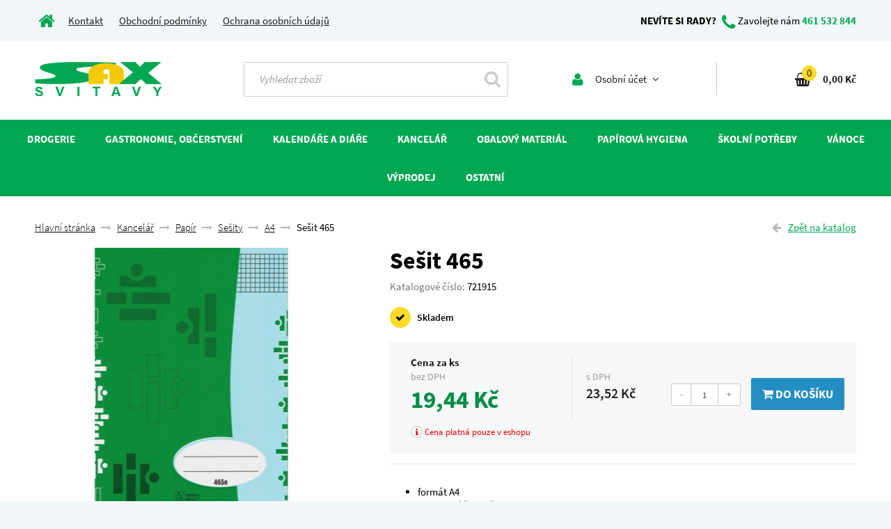

--- FILE ---
content_type: text/html; charset=utf-8
request_url: https://www.sax-svitavy.cz/sesit-465/
body_size: 9450
content:
<!DOCTYPE html>
<html lang="cs" xmlns="http://www.w3.org/1999/html" xmlns="http://www.w3.org/1999/html">
<head>
	<meta name="robots" content="index, follow">
	<meta http-equiv="Content-Type" content="text/html; charset=utf-8">
	<title>Sešit 465 | SAX Svitavy</title>
	<link rel="stylesheet" href="/dist/css/sanspro.min.css">
	<link rel="stylesheet" href="/dist/css/main.min.css">

	<meta name="viewport" content="width=device-width, initial-scale=1.0, maximum-scale=1.0">
	<meta name="google-site-verification" content="4mBBykKcURJlfYu8cduEcmv0tQ0Mz8AczJmwJGw0YPc">

	<meta name="description" content="Formát A4, provedení čtvereček, počet listů 60, obálka sešitu je pouze ilustrační">
	<meta name="keywords" content="">

	<!--  FAVICON   -->
	<link rel="shortcut icon" href='/favicon.ico'>
	<!--  FAVICON  END  -->

	<!-- JS  -->
	<!--[if lt IE 9]>
	<script src="/dist/js/ie.min.js"></script>
	<![endif]-->

	<script src="/dist/js/head.min.js"></script>
	<!-- JS  END -->

	<!--  OG  -->
	<meta property="og:title" content="Sešit 465 | SAX Svitavy">
	<meta property="og:description" content="Formát A4, provedení čtvereček, počet listů 60, obálka sešitu je pouze ilustrační">
	<meta property="og:type" content="website">
	<meta property="og:image" content="https://www.sax-svitavy.cz/cache/8b/3c/8b3ccba7827d-932-450x400-centered.jpg">
	<meta property="og:site_name" content="SAX Svitavy">
	<!--  OG END -->

</head>
<body>


	<!--head-->
<div id="snippet--head"><!--head-->
<div class="container">
	<div class="content">
		<div class="head-contact">
			<div class="col-xs-12 col-sm-8 col-md-6 left">
				<a href="/" class="link-default hidden-xs"><i class="fa fa-home"></i></a>
				<a class="logo" href="/"><img src="/_style/images/front/logo.png" alt="sitename" title="sitename" class="img-responsive"></a>
				<button type="button" class="navbar-toggle collapsed hidden-sm hidden-md hidden-lg" data-toggle="collapse" data-target="#navbar" aria-expanded="false" aria-controls="navbar">
					<span class="icon-bar"></span>
					<span class="icon-bar"></span>
					<span class="icon-bar"></span>
				</button>
                <span class="account account-head hidden-md hidden-lg">
<div class="dropdown box">
	<a href="#" class="dropdown-toggle" data-toggle="dropdown">
		<i class="fa fa-user"></i><span class="hidden-xs"> Osobní účet <i class="fa fa-angle-down"></i></span>
	</a>
	<div class="submenu dropdown-menu">
			<div class="has-padding">
				<form action="/sesit-465/" method="post" id="frm-loginForm">
					<input type="text" name="username" placeholder="Email" class="form-control" id="frm-loginForm-username" required data-nette-rules='[{"op":":filled","msg":"Zadejte E-Mail."}]'>
					<input type="password" name="password" placeholder="Heslo" class="form-control" id="frm-loginForm-password" required data-nette-rules='[{"op":":filled","msg":"Zajdete heslo."}]'>
					<button type="submit" name="send" class="btn btn-default" value="Přihlásit">Přihlásit se <i class="fa fa-unlock-alt"></i></button>
				<input type="hidden" name="order_detail" value=""><input type="hidden" name="_do" value="loginForm-submit"></form>

				<a class="loss-pass" href="/sign/lost-pass/">Neznám svoje heslo</a>
			</div>
			<a class="new-user" href="/sign/up/">Registrace <i class="fa fa-user-plus"></i></a>
	</div>
</div>                </span>
                <span class="hidden-sm hidden-md hidden-lg basket basket-head basket-move-xs">
<div class="dropdown box basket-move">
	<a class="hidden-sm hidden-md hidden-lg" href="/kosik/">
<div id="snippet--basket_info_xs">		<i class="fa fa-shopping-basket"></i><span class="basket-sum">0</span>
</div>
	</a>
	<a class="dropdown-toggle hidden-xs" href="/kosik/">
<div id="snippet--basket_info">		<i class="fa fa-shopping-basket"></i><span class="basket-sum">0</span><strong class="basket-price">0,00 Kč</strong>
</div>
	</a>
</div>                </span>

                <span class="hidden-xs hidden-sm">
                    <a href="/kontakt">Kontakt</a>
                    <a href="/obchodni-podminky">Obchodní podmínky</a>
                    <a href="/ochrana-osobnich-udaju">Ochrana osobních údajů</a>
                </span>
			</div>
			<div class="col-sm-4 col-md-6 text-right right hidden-xs">
				<span class="hidden-sm"><strong>NEVÍTE SI RADY?</strong> <i class="fa fa-phone"></i><span> Zavolejte nám </span><a href="tel:+420461532844" class="link-default"><strong>461 532 844</strong></a></span>
                <span class="hidden-xs hidden-md hidden-lg basket basket-head basket-move-sm">
                </span>
			</div>
			<div class="clearfix"></div>
		</div>
	</div>
	<div class="content bg-white">
		<div class="head-action">
			<div class="col-sm-5 col-md-3 hidden-xs logo-box">
				<a class="logo" href="/"><img src="/_style/images/front/logo.png" alt="sitename" title="sitename" class="img-responsive"></a>
			</div>
			<div class="col-sm-5 col-md-4">
				<form action="/sesit-465/" method="post" id="frm-search">
				<div class="search">
					<div class="col-xs-8 col-sm-8 col-md-9 col-lg-10">
						<input class="form-control form-search" placeholder="Vyhledat zboží" type="text" name="search" id="frm-search-search">
					</div>
					<div class="col-xs-4 col-sm-4 col-md-3 col-lg-2 text-right">
						<button class="btn-search" type="submit" name="_submit" value="Hledat"><i class="fa fa-search"></i></button>
					</div>
				</div>
				<input type="hidden" name="_do" value="search-submit"><!--[if IE]><input type=IEbug disabled style="display:none"><![endif]-->
</form>

			</div>
			<div class="col-sm-2 hidden-xs hidden-md hidden-lg">
				<button type="button" class="navbar-toggle collapsed" data-toggle="collapse" data-target="#navbar" aria-expanded="false" aria-controls="navbar">
					<span class="icon-bar"></span>
					<span class="icon-bar"></span>
					<span class="icon-bar"></span>
				</button>
			</div>
			<div class="hidden-sm col-md-5 ">
				<div class="hidden-xs hidden-sm col-md-6 col-lg-7 account">
<div class="dropdown box">
	<a href="#" class="dropdown-toggle" data-toggle="dropdown">
		<i class="fa fa-user"></i><span class="hidden-xs"> Osobní účet <i class="fa fa-angle-down"></i></span>
	</a>
	<div class="submenu dropdown-menu">
			<div class="has-padding">
				<form action="/sesit-465/" method="post" id="frm-loginForm">
					<input type="text" name="username" placeholder="Email" class="form-control" id="frm-loginForm-username" required data-nette-rules='[{"op":":filled","msg":"Zadejte E-Mail."}]'>
					<input type="password" name="password" placeholder="Heslo" class="form-control" id="frm-loginForm-password" required data-nette-rules='[{"op":":filled","msg":"Zajdete heslo."}]'>
					<button type="submit" name="send" class="btn btn-default" value="Přihlásit">Přihlásit se <i class="fa fa-unlock-alt"></i></button>
				<input type="hidden" name="order_detail" value=""><input type="hidden" name="_do" value="loginForm-submit"></form>

				<a class="loss-pass" href="/sign/lost-pass/">Neznám svoje heslo</a>
			</div>
			<a class="new-user" href="/sign/up/">Registrace <i class="fa fa-user-plus"></i></a>
	</div>
</div>				</div>
				<div class="col-sm-12 col-md-6 col-lg-5 basket hidden-xs basket-move-md">
				</div>
			</div>
			<div class="clearfix"></div>
		</div>
	</div>
</div>

<!-- /.head --></div>
	<!-- /.head -->

	<!--nav-->
<div class="navbar-wrapper">
	<div class="container">
		<nav class="navbar">
			<div id="navbar" class="navbar-collapse collapse">
				<ul class="ul-width">
					<li class="dropdown li-link">
						
						<a href="#" class="navbar-link dropdown-link" class="dropdown-toggle" data-toggle="dropdown">Drogerie</a>
						<div class="dropdown-menu dropdown-min-width">
							<div class="box col-xs-12 col-sm-6 col-md-4 col-lg-3">
								<div class="box-links">
									<div class="title second-level"><a href="https://www.sax-svitavy.cz/drogerie/cistici-a-uklidove-prostredky/">Čistící a úklidové prostředky</a></div>
									<div class="links">
										<a href="https://www.sax-svitavy.cz/drogerie/cistici-a-uklidove-prostredky/dezinfekce/">Dezinfekce</a>
										<a href="https://www.sax-svitavy.cz/drogerie/cistici-a-uklidove-prostredky/do-kuchyne/">Do kuchyně</a>
										<a href="https://www.sax-svitavy.cz/drogerie/cistici-a-uklidove-prostredky/houbicky-hadry-dratenky/">Houbičky, hadry, drátěnky</a>
										<a href="https://www.sax-svitavy.cz/drogerie/cistici-a-uklidove-prostredky/koupelny/">Koupelny</a>
										<a href="https://www.sax-svitavy.cz/drogerie/cistici-a-uklidove-prostredky/na-nabytek/">Na nábytek</a>
										<a href="https://www.sax-svitavy.cz/drogerie/cistici-a-uklidove-prostredky/na-podlahy/">Na podlahy</a>
										<a href="https://www.sax-svitavy.cz/drogerie/cistici-a-uklidove-prostredky/odpady/">Odpady</a>
										<a href="https://www.sax-svitavy.cz/drogerie/cistici-a-uklidove-prostredky/osvezovace-vzduchu/">Osvěžovače vzduchu</a>
										<a href="https://www.sax-svitavy.cz/drogerie/cistici-a-uklidove-prostredky/sklo-a-okna/">Sklo a okna</a>
										<a href="https://www.sax-svitavy.cz/drogerie/cistici-a-uklidove-prostredky/toalety/">Toalety</a>
									</div>
								</div>
							</div>
							<div class="box col-xs-12 col-sm-6 col-md-4 col-lg-3">
								<div class="box-links">
									<div class="title second-level"><a href="https://www.sax-svitavy.cz/drogerie/hygiena/">Hygiena</a></div>
									<div class="links">
										<a href="https://www.sax-svitavy.cz/drogerie/hygiena/cistici-ubrousky/">Čistící ubrousky</a>
										<a href="https://www.sax-svitavy.cz/drogerie/hygiena/kremy/">Krémy</a>
										<a href="https://www.sax-svitavy.cz/drogerie/hygiena/mydla-a-cistici-pasty/">Mýdla a čistící pasty</a>
										<a href="https://www.sax-svitavy.cz/drogerie/hygiena/pece-o-rty/">Péče o rty</a>
										<a href="https://www.sax-svitavy.cz/drogerie/hygiena/rukavice/">Rukavice</a>
										<a href="https://www.sax-svitavy.cz/drogerie/hygiena/ostatni/">Ostatní</a>
									</div>
								</div>
							</div>
							<div class="box col-xs-12 col-sm-6 col-md-4 col-lg-3">
								<div class="box-links">
									<div class="title second-level"><a href="https://www.sax-svitavy.cz/drogerie/praci-prostredky/">Prací prostředky</a></div>
									<div class="links">
										<a href="https://www.sax-svitavy.cz/drogerie/praci-prostredky/avivaze-335/">Aviváže</a>
										<a href="https://www.sax-svitavy.cz/drogerie/praci-prostredky/gely-334/">Gely</a>
										<a href="https://www.sax-svitavy.cz/drogerie/praci-prostredky/prasky-333/">Prášky</a>
									</div>
								</div>
							</div>
						</div>
					</li>
					<li class="dropdown li-link">
						
						<a href="#" class="navbar-link dropdown-link" class="dropdown-toggle" data-toggle="dropdown">Gastronomie, občerstvení</a>
						<div class="dropdown-menu dropdown-min-width">
							<div class="box col-xs-12 col-sm-6 col-md-4 col-lg-3">
								<div class="box-links">
									<div class="title second-level"><a href="https://www.sax-svitavy.cz/gastronomie-domacnost/jednorazpve-nadobi-336/">Jednorázové nádobí</a></div>
									<div class="links">
										<a href="https://www.sax-svitavy.cz/gastronomie-domacnost/jednorazpve-nadobi-336/brcka/">Brčka</a>
										<a href="https://www.sax-svitavy.cz/gastronomie-domacnost/jednorazpve-nadobi-336/hlinikove-nadobi/">Hliníkové nádobí</a>
										<a href="https://www.sax-svitavy.cz/gastronomie-domacnost/jednorazpve-nadobi-336/kelimky/">Kelímky</a>
										<a href="https://www.sax-svitavy.cz/gastronomie-domacnost/jednorazpve-nadobi-336/lzice-pribory-michatka/">Lžíce, příbory, míchátka</a>
										<a href="https://www.sax-svitavy.cz/gastronomie-domacnost/jednorazpve-nadobi-336/menubox/">MenuBox</a>
										<a href="https://www.sax-svitavy.cz/gastronomie-domacnost/jednorazpve-nadobi-336/misky/">Misky, vaničky</a>
										<a href="https://www.sax-svitavy.cz/gastronomie-domacnost/jednorazpve-nadobi-336/tacky-dortove-krabice/">Tácky, dortové krabice</a>
										<a href="https://www.sax-svitavy.cz/gastronomie-domacnost/jednorazpve-nadobi-336/talire/">Talíře</a>
									</div>
								</div>
							</div>
							<div class="box col-xs-12 col-sm-6 col-md-4 col-lg-3">
								<div class="box-links">
									<div class="title second-level"><a href="https://www.sax-svitavy.cz/gastronomie-domacnost/obaly-na-potraviny-/">Obaly na potraviny  </a></div>
									<div class="links">
										<a href="https://www.sax-svitavy.cz/gastronomie-domacnost/obaly-na-potraviny-/alobal-341/">Alobal</a>
										<a href="https://www.sax-svitavy.cz/gastronomie-domacnost/obaly-na-potraviny-/celofanove-sacky-342/">Celofánové sáčky</a>
										<a href="https://www.sax-svitavy.cz/gastronomie-domacnost/obaly-na-potraviny-/cukrarske-kosicky/">Cukrářské košíčky</a>
										<a href="https://www.sax-svitavy.cz/gastronomie-domacnost/obaly-na-potraviny-/kupecke-sacky-338/">Kupecké sáčky</a>
										<a href="https://www.sax-svitavy.cz/gastronomie-domacnost/obaly-na-potraviny-/mikrotenove-sacky-337/">Mikrotenové sáčky</a>
										<a href="https://www.sax-svitavy.cz/gastronomie-domacnost/obaly-na-potraviny-/papirove-sacky-339/">Papírové sáčky, role</a>
										<a href="https://www.sax-svitavy.cz/gastronomie-domacnost/obaly-na-potraviny-/potravinove-folie-340/">Potravinové folie</a>
										<a href="https://www.sax-svitavy.cz/gastronomie-domacnost/obaly-na-potraviny-/svacinove/">Svačinové sáčky</a>
									</div>
								</div>
							</div>
							<div class="box col-xs-12 col-sm-6 col-md-4 col-lg-3">
								<div class="box-links">
									<div class="title second-level"><a href="https://www.sax-svitavy.cz/gastronomie-domacnost/ostatni/">Ostatní</a></div>
									<div class="links">
										<a href="https://www.sax-svitavy.cz/gastronomie-domacnost/ostatni/gumicky-/">Gumičky</a>
										<a href="https://www.sax-svitavy.cz/gastronomie-domacnost/ostatni/rukavice/">Rukavice</a>
										<a href="https://www.sax-svitavy.cz/gastronomie-domacnost/ostatni/spejle-paratka/">Špejle, párátka</a>
										<a href="https://www.sax-svitavy.cz/gastronomie-domacnost/ostatni/ubrousky-a-ubrusy/">Ubrousky a ubrusy</a>
									</div>
								</div>
							</div>
						</div>
					</li>
					<li class="dropdown li-link">
						
						<a href="#" class="navbar-link dropdown-link" class="dropdown-toggle" data-toggle="dropdown">Kalendáře a diáře</a>
						<div class="dropdown-menu dropdown-min-width">
							<div class="box col-xs-12 col-sm-6 col-md-4 col-lg-3">
								<div class="box-links">
									<div class="title second-level"><a href="https://www.sax-svitavy.cz/kalendare-a-diare/diare/">Diáře</a></div>
									<div class="links">
										<a href="https://www.sax-svitavy.cz/kalendare-a-diare/diare/denni/">Denní</a>
										<a href="https://www.sax-svitavy.cz/kalendare-a-diare/diare/kapesni/">Kapesní</a>
										<a href="https://www.sax-svitavy.cz/kalendare-a-diare/diare/tydenni/">Týdenní</a>
									</div>
								</div>
							</div>
							<div class="box col-xs-12 col-sm-6 col-md-4 col-lg-3">
								<div class="box-links">
									<div class="title second-level"><a href="https://www.sax-svitavy.cz/kalendare-a-diare/kalendare/">Kalendáře</a></div>
									<div class="links">
										<a href="https://www.sax-svitavy.cz/kalendare-a-diare/kalendare/nastenne/">Nástěnné</a>
										<a href="https://www.sax-svitavy.cz/kalendare-a-diare/kalendare/stolni/">Stolní</a>
									</div>
								</div>
							</div>
						</div>
					</li>
					<li class="dropdown li-link">
						
						<a href="#" class="navbar-link dropdown-link" class="dropdown-toggle" data-toggle="dropdown">Kancelář</a>
						<div class="dropdown-menu dropdown-min-width">
							<div class="box col-xs-12 col-sm-6 col-md-4 col-lg-3">
								<div class="box-links">
									<div class="title second-level"><a href="https://www.sax-svitavy.cz/kancelar-326/archivace/">Archivace</a></div>
									<div class="links">
										<a href="https://www.sax-svitavy.cz/kancelar-326/archivace/archivni-krabice-spony/">Archivní krabice, spony</a>
										<a href="https://www.sax-svitavy.cz/kancelar-326/archivace/archivni-zavesne-poradace/">Archivní, závěsné pořadače</a>
										<a href="https://www.sax-svitavy.cz/kancelar-326/archivace/boxy-na-spisy/">Boxy na spisy</a>
										<a href="https://www.sax-svitavy.cz/kancelar-326/archivace/desky-slohy/">Desky, slohy</a>
										<a href="https://www.sax-svitavy.cz/kancelar-326/archivace/diplomatky/">Diplomatky</a>
										<a href="https://www.sax-svitavy.cz/kancelar-326/archivace/krouzkove-poradace/">Kroužkové pořadače</a>
										<a href="https://www.sax-svitavy.cz/kancelar-326/archivace/odkladaci-mapy/">Odkládací mapy</a>
										<a href="https://www.sax-svitavy.cz/kancelar-326/archivace/pakove-poradace/">Pákové pořadače</a>
										<a href="https://www.sax-svitavy.cz/kancelar-326/archivace/plastove-obalky/">Plastové obálky</a>
										<a href="https://www.sax-svitavy.cz/kancelar-326/archivace/pruhledne-obaly/">Průhledné obaly</a>
										<a href="https://www.sax-svitavy.cz/kancelar-326/archivace/rozdruzovace/">Rozdružovače</a>
										<a href="https://www.sax-svitavy.cz/kancelar-326/archivace/rychlovazace/">Rychlovazače</a>
										<a href="https://www.sax-svitavy.cz/kancelar-326/archivace/vizitkare-obaly-na-doklady/">Vizitkáře, obaly na doklady</a>
									</div>
								</div>
							</div>
							<div class="box col-xs-12 col-sm-6 col-md-4 col-lg-3">
								<div class="box-links">
									<div class="title second-level"><a href="https://www.sax-svitavy.cz/kancelar-326/kancelarska-technika-potreby/">Kancelářská technika</a></div>
									<div class="links">
										<a href="https://www.sax-svitavy.cz/kancelar-326/kancelarska-technika-potreby/barvici-pasky/">Barvící pásky</a>
										<a href="https://www.sax-svitavy.cz/kancelar-326/kancelarska-technika-potreby/baterie/">Baterie</a>
										<a href="https://www.sax-svitavy.cz/kancelar-326/kancelarska-technika-potreby/cistici-potreby-pro-kancelarskou-techniku/">Čistící potřeby pro kancelářskou techniku</a>
										<a href="https://www.sax-svitavy.cz/kancelar-326/kancelarska-technika-potreby/etiketovaci-kleste/">Etiketovací kleště</a>
										<a href="https://www.sax-svitavy.cz/kancelar-326/kancelarska-technika-potreby/kalkulacky/">Kalkulačky</a>
										<a href="https://www.sax-svitavy.cz/kancelar-326/kancelarska-technika-potreby/laminatory-a-laminovaci-folie/">Laminátory a laminovací folie</a>
										<a href="https://www.sax-svitavy.cz/kancelar-326/kancelarska-technika-potreby/listy/">Lišty</a>
										<a href="https://www.sax-svitavy.cz/kancelar-326/kancelarska-technika-potreby/podlozky/">Podložky</a>
										<a href="https://www.sax-svitavy.cz/kancelar-326/kancelarska-technika-potreby/pokladny/">Pokladny</a>
										<a href="https://www.sax-svitavy.cz/kancelar-326/kancelarska-technika-potreby/rezacky-na-papir/">Řezačky na papír</a>
										<a href="https://www.sax-svitavy.cz/kancelar-326/kancelarska-technika-potreby/skartovace/">Skartovače</a>
										<a href="https://www.sax-svitavy.cz/kancelar-326/kancelarska-technika-potreby/vazace-a-hrbety-desky/">Vazače a hřbety, desky</a>
									</div>
								</div>
							</div>
							<div class="box col-xs-12 col-sm-6 col-md-4 col-lg-3">
								<div class="box-links">
									<div class="title second-level"><a href="https://www.sax-svitavy.cz/kancelar-326/kancelarske-potreby/">Kancelářské potřeby</a></div>
									<div class="links">
										<a href="https://www.sax-svitavy.cz/kancelar-326/kancelarske-potreby/derovacky/">Děrovačky</a>
										<a href="https://www.sax-svitavy.cz/kancelar-326/kancelarske-potreby/drateny-program/">Drátěný program</a>
										<a href="https://www.sax-svitavy.cz/kancelar-326/kancelarske-potreby/gumy-368/">Gumy</a>
										<a href="https://www.sax-svitavy.cz/kancelar-326/kancelarske-potreby/izolepa/">Izolepa</a>
										<a href="https://www.sax-svitavy.cz/kancelar-326/kancelarske-potreby/dopisni-spony/">Kancelářské sponky</a>
										<a href="https://www.sax-svitavy.cz/kancelar-326/kancelarske-potreby/klipy-jmenovky/">Klipy, jmenovky</a>
										<a href="https://www.sax-svitavy.cz/kancelar-326/kancelarske-potreby/korekcni-prostredky/">Korekční prostředky</a>
										<a href="https://www.sax-svitavy.cz/kancelar-326/kancelarske-potreby/lepici-strojky-328/">Lepící strojky</a>
										<a href="https://www.sax-svitavy.cz/kancelar-326/kancelarske-potreby/kancelarska-lepidla/">Lepidla</a>
										<a href="https://www.sax-svitavy.cz/kancelar-326/kancelarske-potreby/magnety/">Magnety</a>
										<a href="https://www.sax-svitavy.cz/kancelar-326/kancelarske-potreby/motouzy-gumicky/">Motouzy, gumičky</a>
										<a href="https://www.sax-svitavy.cz/kancelar-326/kancelarske-potreby/navlhcovace/">Navlhčovače</a>
										<a href="https://www.sax-svitavy.cz/kancelar-326/kancelarske-potreby/nuzky-otvirace-obalek/">Nůžky, otvírače obálek</a>
										<a href="https://www.sax-svitavy.cz/kancelar-326/kancelarske-potreby/orezavatka-372/">Ořezávátka</a>
										<a href="https://www.sax-svitavy.cz/kancelar-326/kancelarske-potreby/pracovni-noze/">Pracovní nože</a>
										<a href="https://www.sax-svitavy.cz/kancelar-326/kancelarske-potreby/pravitka-371/">Pravítka</a>
										<a href="https://www.sax-svitavy.cz/kancelar-326/kancelarske-potreby/razitka/">Razítka</a>
										<a href="https://www.sax-svitavy.cz/kancelar-326/kancelarske-potreby/sesivacky-a-rozesivacky/">Sešívačky a rozešívačky</a>
										<a href="https://www.sax-svitavy.cz/kancelar-326/kancelarske-potreby/spendliky-pripinacky/">Špendlíky, připínáčky</a>
									</div>
								</div>
							</div>
							<div class="box col-xs-12 col-sm-6 col-md-4 col-lg-3">
								<div class="box-links">
									<div class="title second-level"><a href="https://www.sax-svitavy.cz/kancelar-326/papir/">Papír</a></div>
									<div class="links">
										<a href="https://www.sax-svitavy.cz/kancelar-326/papir/bloky/">Bloky</a>
										<a href="https://www.sax-svitavy.cz/kancelar-326/papir/etikety/">Etikety</a>
										<a href="https://www.sax-svitavy.cz/kancelar-326/papir/fotopapiry/">Fotopapíry</a>
										<a href="https://www.sax-svitavy.cz/kancelar-326/papir/xeroxovy-papir/">Kancelářský papír</a>
										<a href="https://www.sax-svitavy.cz/kancelar-326/papir/obalky/">Obálky</a>
										<a href="https://www.sax-svitavy.cz/kancelar-326/papir/papir-v-roli-365/">Plotrové role</a>
										<a href="https://www.sax-svitavy.cz/kancelar-326/papir/pokladni-kotoucky/">Pokladní kotoučky</a>
										<a href="https://www.sax-svitavy.cz/kancelar-326/papir/sesity/">Sešity</a>
										<a href="https://www.sax-svitavy.cz/kancelar-326/papir/tabelacni-papir/">Tabelační papír</a>
										<a href="https://www.sax-svitavy.cz/kancelar-326/papir/zaznamni-knihy/">Záznamní knihy</a>
									</div>
								</div>
							</div>
							<div class="box col-xs-12 col-sm-6 col-md-4 col-lg-3">
								<div class="box-links">
									<div class="title second-level"><a href="https://www.sax-svitavy.cz/kancelar-326/psaci-potreby/">Psací potřeby</a></div>
									<div class="links">
										<a href="https://www.sax-svitavy.cz/kancelar-326/psaci-potreby/darkove-sady/">Dárkové sady</a>
										<a href="https://www.sax-svitavy.cz/kancelar-326/psaci-potreby/gelove/">Gelová pera</a>
										<a href="https://www.sax-svitavy.cz/kancelar-326/psaci-potreby/kovove/">Kovová pera</a>
										<a href="https://www.sax-svitavy.cz/kancelar-326/psaci-potreby/linery-a-rollery/">Linery a rollery</a>
										<a href="https://www.sax-svitavy.cz/kancelar-326/psaci-potreby/naplne-do-propisek/">Náplně do propisek</a>
										<a href="https://www.sax-svitavy.cz/kancelar-326/psaci-potreby/pastelky-346/">Pastelky</a>
										<a href="https://www.sax-svitavy.cz/kancelar-326/psaci-potreby/pilot/">Pilot pera</a>
										<a href="https://www.sax-svitavy.cz/kancelar-326/psaci-potreby/plastove/">Plastová pera</a>
										<a href="https://www.sax-svitavy.cz/kancelar-326/psaci-potreby/znackovace/">Popisovače a značkovače</a>
										<a href="https://www.sax-svitavy.cz/kancelar-326/psaci-potreby/popisovace-/">Popisovače lakové</a>
										<a href="https://www.sax-svitavy.cz/kancelar-326/psaci-potreby/tuzky/">Tužky</a>
										<a href="https://www.sax-svitavy.cz/kancelar-326/psaci-potreby/zvyraznovace/">Zvýrazňovače</a>
									</div>
								</div>
							</div>
							<div class="box col-xs-12 col-sm-6 col-md-4 col-lg-3">
								<div class="box-links">
									<div class="title second-level"><a href="https://www.sax-svitavy.cz/kancelar-326/810/">Tabule</a></div>
									<div class="links">
										<a href="https://www.sax-svitavy.cz/kancelar-326/810/prislusenstvi/">Příslušenství</a>
										<a href="https://www.sax-svitavy.cz/kancelar-326/810/tabule/">Tabule</a>
									</div>
								</div>
							</div>
							<div class="box col-xs-12 col-sm-6 col-md-4 col-lg-3">
								<div class="box-links">
									<div class="title second-level"><a href="https://www.sax-svitavy.cz/kancelar-326/tiskopisy/">Tiskopisy</a></div>
									<div class="links">
										<a href="https://www.sax-svitavy.cz/kancelar-326/tiskopisy/bezpecnost-prace-a-revize/">Bezpečnost práce a revize</a>
										<a href="https://www.sax-svitavy.cz/kancelar-326/tiskopisy/doprava/">Doprava</a>
										<a href="https://www.sax-svitavy.cz/kancelar-326/tiskopisy/mzdove-a-personalni/">Mzdové a personální</a>
										<a href="https://www.sax-svitavy.cz/kancelar-326/tiskopisy/ruzne/">Různé</a>
										<a href="https://www.sax-svitavy.cz/kancelar-326/tiskopisy/ucetni-a-danove-doklady/">Účetní a daňové doklady</a>
										<a href="https://www.sax-svitavy.cz/kancelar-326/tiskopisy/ucetni-evidence/">Účetní evidence</a>
									</div>
								</div>
							</div>
							<div class="box col-xs-12 col-sm-6 col-md-4 col-lg-3">
								<div class="box-links">
									<div class="title second-level"><a href="https://www.sax-svitavy.cz/kancelar-326/ostatni-351/">Ostatní</a></div>
									<div class="links">
									</div>
								</div>
							</div>
						</div>
					</li>
					<li class="dropdown li-link">
						
						<a href="#" class="navbar-link dropdown-link" class="dropdown-toggle" data-toggle="dropdown">Obalový materiál</a>
						<div class="dropdown-menu dropdown-min-width">
							<div class="box col-xs-12 col-sm-6 col-md-4 col-lg-3">
								<div class="box-links">
									<div class="title second-level"><a href="https://www.sax-svitavy.cz/obalovy-material/balici-papir-353/">Balící papír</a></div>
									<div class="links">
									</div>
								</div>
							</div>
							<div class="box col-xs-12 col-sm-6 col-md-4 col-lg-3">
								<div class="box-links">
									<div class="title second-level"><a href="https://www.sax-svitavy.cz/obalovy-material/krabice/">Krabice</a></div>
									<div class="links">
									</div>
								</div>
							</div>
							<div class="box col-xs-12 col-sm-6 col-md-4 col-lg-3">
								<div class="box-links">
									<div class="title second-level"><a href="https://www.sax-svitavy.cz/obalovy-material/lepici-pasky/">Lepící a vázací pásky</a></div>
									<div class="links">
										<a href="https://www.sax-svitavy.cz/obalovy-material/lepici-pasky/6013/">Barevné</a>
										<a href="https://www.sax-svitavy.cz/obalovy-material/lepici-pasky/havana/">Havana</a>
										<a href="https://www.sax-svitavy.cz/obalovy-material/lepici-pasky/krepove/">Krepové</a>
										<a href="https://www.sax-svitavy.cz/obalovy-material/lepici-pasky/oboustranne/">Oboustranné</a>
										<a href="https://www.sax-svitavy.cz/obalovy-material/lepici-pasky/odvijece/">Odvíječe lepící pásky</a>
										<a href="https://www.sax-svitavy.cz/obalovy-material/lepici-pasky/papirove/">Papírové</a>
										<a href="https://www.sax-svitavy.cz/obalovy-material/lepici-pasky/transparentni/">Transparentní</a>
										<a href="https://www.sax-svitavy.cz/obalovy-material/lepici-pasky/vazaci-pasky-a-spony/">Vázací pásky a spony</a>
										<a href="https://www.sax-svitavy.cz/obalovy-material/lepici-pasky/6017/">Ostatní</a>
									</div>
								</div>
							</div>
							<div class="box col-xs-12 col-sm-6 col-md-4 col-lg-3">
								<div class="box-links">
									<div class="title second-level"><a href="https://www.sax-svitavy.cz/obalovy-material/obalove-folie/">Obalové folie, lepenka</a></div>
									<div class="links">
										<a href="https://www.sax-svitavy.cz/obalovy-material/obalove-folie/bublinkova-folie-332/">Bublinková folie</a>
										<a href="https://www.sax-svitavy.cz/obalovy-material/obalove-folie/hadice-331/">Hadice</a>
										<a href="https://www.sax-svitavy.cz/obalovy-material/obalove-folie/strecova-330/">Strečová folie</a>
										<a href="https://www.sax-svitavy.cz/obalovy-material/obalove-folie/vlnita-lepenka/">Vlnitá lepenka</a>
									</div>
								</div>
							</div>
							<div class="box col-xs-12 col-sm-6 col-md-4 col-lg-3">
								<div class="box-links">
									<div class="title second-level"><a href="https://www.sax-svitavy.cz/obalovy-material/pytle/">Pytle</a></div>
									<div class="links">
										<a href="https://www.sax-svitavy.cz/obalovy-material/pytle/mikrotenove-345/">Mikrotenové</a>
										<a href="https://www.sax-svitavy.cz/obalovy-material/pytle/papirove-343/">Papírové</a>
										<a href="https://www.sax-svitavy.cz/obalovy-material/pytle/polyetylenove-344/">Polyetylenové</a>
									</div>
								</div>
							</div>
							<div class="box col-xs-12 col-sm-6 col-md-4 col-lg-3">
								<div class="box-links">
									<div class="title second-level"><a href="https://www.sax-svitavy.cz/obalovy-material/sacky/">Sáčky</a></div>
									<div class="links">
										<a href="https://www.sax-svitavy.cz/obalovy-material/sacky/celofanove/">Celofánové</a>
										<a href="https://www.sax-svitavy.cz/obalovy-material/sacky/hygienicke/">Hygienické</a>
										<a href="https://www.sax-svitavy.cz/obalovy-material/sacky/kupecke/">Kupecké</a>
										<a href="https://www.sax-svitavy.cz/obalovy-material/sacky/mikrotenove/">Mikrotenové</a>
										<a href="https://www.sax-svitavy.cz/obalovy-material/sacky/odpadove/">Odpadové</a>
										<a href="https://www.sax-svitavy.cz/obalovy-material/sacky/pe-sacky/">PE Sáčky</a>
										<a href="https://www.sax-svitavy.cz/obalovy-material/sacky/zipove/">Zipové</a>
										<a href="https://www.sax-svitavy.cz/obalovy-material/sacky/ostatni/">Ostatní</a>
									</div>
								</div>
							</div>
							<div class="box col-xs-12 col-sm-6 col-md-4 col-lg-3">
								<div class="box-links">
									<div class="title second-level"><a href="https://www.sax-svitavy.cz/obalovy-material/tasky/">Tašky</a></div>
									<div class="links">
										<a href="https://www.sax-svitavy.cz/obalovy-material/tasky/9024/">Mikrotenové tašky</a>
										<a href="https://www.sax-svitavy.cz/obalovy-material/tasky/pe-tasky/">PE Tašky</a>
									</div>
								</div>
							</div>
						</div>
					</li>
					<li class="dropdown li-link">
						
						<a href="#" class="navbar-link dropdown-link" class="dropdown-toggle" data-toggle="dropdown">Papírová hygiena</a>
						<div class="dropdown-menu dropdown-min-width">
							<div class="box col-xs-12 col-sm-6 col-md-4 col-lg-3">
								<div class="box-links">
									<div class="title second-level"><a href="https://www.sax-svitavy.cz/1100/rucniky/">Ručníky a utěrky</a></div>
									<div class="links">
										<a href="https://www.sax-svitavy.cz/1100/rucniky/rucniky/">Ručníky</a>
										<a href="https://www.sax-svitavy.cz/1100/rucniky/uterky/">Utěrky</a>
										<a href="https://www.sax-svitavy.cz/1100/rucniky/zasobniky/">Zásobníky</a>
									</div>
								</div>
							</div>
							<div class="box col-xs-12 col-sm-6 col-md-4 col-lg-3">
								<div class="box-links">
									<div class="title second-level"><a href="https://www.sax-svitavy.cz/1100/wc-papir/">Toaletní papír</a></div>
									<div class="links">
										<a href="https://www.sax-svitavy.cz/1100/wc-papir/110042/">Malý návin</a>
										<a href="https://www.sax-svitavy.cz/1100/wc-papir/velky-navin/">Velký návin</a>
										<a href="https://www.sax-svitavy.cz/1100/wc-papir/zasobniky/">Zásobníky</a>
									</div>
								</div>
							</div>
							<div class="box col-xs-12 col-sm-6 col-md-4 col-lg-3">
								<div class="box-links">
									<div class="title second-level"><a href="https://www.sax-svitavy.cz/1100/ubrousky/">Ubrousky a kapesníky</a></div>
									<div class="links">
										<a href="https://www.sax-svitavy.cz/1100/ubrousky/kapesniky/">Kapesníky</a>
										<a href="https://www.sax-svitavy.cz/1100/ubrousky/ubrousky/">Ubrousky</a>
									</div>
								</div>
							</div>
						</div>
					</li>
					<li class="dropdown li-link">
						
						<a href="#" class="navbar-link dropdown-link" class="dropdown-toggle" data-toggle="dropdown">Školní potřeby</a>
						<div class="dropdown-menu dropdown-min-width">
							<div class="box col-xs-12 col-sm-6 col-md-4 col-lg-3">
								<div class="box-links">
									<div class="title second-level"><a href="https://www.sax-svitavy.cz/skolni-potreby/barevne-papiry/">Barevné papíry</a></div>
									<div class="links">
										<a href="https://www.sax-svitavy.cz/skolni-potreby/barevne-papiry/a3/">A3</a>
										<a href="https://www.sax-svitavy.cz/skolni-potreby/barevne-papiry/a4/">A4</a>
									</div>
								</div>
							</div>
							<div class="box col-xs-12 col-sm-6 col-md-4 col-lg-3">
								<div class="box-links">
									<div class="title second-level"><a href="https://www.sax-svitavy.cz/skolni-potreby/gumy-354/">Gumy</a></div>
									<div class="links">
									</div>
								</div>
							</div>
							<div class="box col-xs-12 col-sm-6 col-md-4 col-lg-3">
								<div class="box-links">
									<div class="title second-level"><a href="https://www.sax-svitavy.cz/skolni-potreby/krepovy-papir/">Krepový papír</a></div>
									<div class="links">
									</div>
								</div>
							</div>
							<div class="box col-xs-12 col-sm-6 col-md-4 col-lg-3">
								<div class="box-links">
									<div class="title second-level"><a href="https://www.sax-svitavy.cz/skolni-potreby/kruzitka/">Kružítka</a></div>
									<div class="links">
									</div>
								</div>
							</div>
							<div class="box col-xs-12 col-sm-6 col-md-4 col-lg-3">
								<div class="box-links">
									<div class="title second-level"><a href="https://www.sax-svitavy.cz/skolni-potreby/nuzky/">Nůžky</a></div>
									<div class="links">
									</div>
								</div>
							</div>
							<div class="box col-xs-12 col-sm-6 col-md-4 col-lg-3">
								<div class="box-links">
									<div class="title second-level"><a href="https://www.sax-svitavy.cz/skolni-potreby/orezavatka-370/">Ořezávátka</a></div>
									<div class="links">
									</div>
								</div>
							</div>
							<div class="box col-xs-12 col-sm-6 col-md-4 col-lg-3">
								<div class="box-links">
									<div class="title second-level"><a href="https://www.sax-svitavy.cz/skolni-potreby/podlozky-na-psani/">Podložky na psaní</a></div>
									<div class="links">
									</div>
								</div>
							</div>
							<div class="box col-xs-12 col-sm-6 col-md-4 col-lg-3">
								<div class="box-links">
									<div class="title second-level"><a href="https://www.sax-svitavy.cz/skolni-potreby/pravitka-358/">Pravítka</a></div>
									<div class="links">
									</div>
								</div>
							</div>
							<div class="box col-xs-12 col-sm-6 col-md-4 col-lg-3">
								<div class="box-links">
									<div class="title second-level"><a href="https://www.sax-svitavy.cz/skolni-potreby/psaci-a-vytvarne-potreby/">Psací a výtvarné potřeby</a></div>
									<div class="links">
										<a href="https://www.sax-svitavy.cz/skolni-potreby/psaci-a-vytvarne-potreby/barvy/">Barvy</a>
										<a href="https://www.sax-svitavy.cz/skolni-potreby/psaci-a-vytvarne-potreby/fixy/">Fixy</a>
										<a href="https://www.sax-svitavy.cz/skolni-potreby/psaci-a-vytvarne-potreby/kridy/">Křídy</a>
										<a href="https://www.sax-svitavy.cz/skolni-potreby/psaci-a-vytvarne-potreby/omalovanky/">Omalovánky</a>
										<a href="https://www.sax-svitavy.cz/skolni-potreby/psaci-a-vytvarne-potreby/papir/">Papír</a>
										<a href="https://www.sax-svitavy.cz/skolni-potreby/psaci-a-vytvarne-potreby/pastelky-363/">Pastelky</a>
										<a href="https://www.sax-svitavy.cz/skolni-potreby/psaci-a-vytvarne-potreby/plastelina/">Plastelína</a>
										<a href="https://www.sax-svitavy.cz/skolni-potreby/psaci-a-vytvarne-potreby/propisky/">Propisky</a>
										<a href="https://www.sax-svitavy.cz/skolni-potreby/psaci-a-vytvarne-potreby/samolepky/">Samolepky</a>
										<a href="https://www.sax-svitavy.cz/skolni-potreby/psaci-a-vytvarne-potreby/stetce/">Štětce</a>
										<a href="https://www.sax-svitavy.cz/skolni-potreby/psaci-a-vytvarne-potreby/tuzky-362/">Tužky</a>
									</div>
								</div>
							</div>
							<div class="box col-xs-12 col-sm-6 col-md-4 col-lg-3">
								<div class="box-links">
									<div class="title second-level"><a href="https://www.sax-svitavy.cz/skolni-potreby/psaci-folie/">Psací folie</a></div>
									<div class="links">
									</div>
								</div>
							</div>
							<div class="box col-xs-12 col-sm-6 col-md-4 col-lg-3">
								<div class="box-links">
									<div class="title second-level"><a href="https://www.sax-svitavy.cz/skolni-potreby/sesity/">Sešity</a></div>
									<div class="links">
									</div>
								</div>
							</div>
						</div>
					</li>
					<li class="dropdown li-link">
						
						<a href="#" class="navbar-link dropdown-link" class="dropdown-toggle" data-toggle="dropdown">Vánoce</a>
						<div class="dropdown-menu dropdown-min-width">
							<div class="box col-xs-12 col-sm-6 col-md-4 col-lg-3">
								<div class="box-links">
									<div class="title second-level"><a href="https://www.sax-svitavy.cz/vanoce/darkove-baleni-377/">Dárkové balení</a></div>
									<div class="links">
										<a href="https://www.sax-svitavy.cz/vanoce/darkove-baleni-377/balici-papir-374/">Balící papír</a>
										<a href="https://www.sax-svitavy.cz/vanoce/darkove-baleni-377/celofan-329/">Celofán</a>
										<a href="https://www.sax-svitavy.cz/vanoce/darkove-baleni-377/darkove-tasky-367/">Dárkové tašky</a>
										<a href="https://www.sax-svitavy.cz/vanoce/darkove-baleni-377/pe-tasky-a-sacky-376/">Pe tašky a sáčky</a>
										<a href="https://www.sax-svitavy.cz/vanoce/darkove-baleni-377/stuhy-350/">Stuhy</a>
									</div>
								</div>
							</div>
							<div class="box col-xs-12 col-sm-6 col-md-4 col-lg-3">
								<div class="box-links">
									<div class="title second-level"><a href="https://www.sax-svitavy.cz/vanoce/darky/">Dárky</a></div>
									<div class="links">
									</div>
								</div>
							</div>
							<div class="box col-xs-12 col-sm-6 col-md-4 col-lg-3">
								<div class="box-links">
									<div class="title second-level"><a href="https://www.sax-svitavy.cz/vanoce/dekorace/">Dekorace</a></div>
									<div class="links">
									</div>
								</div>
							</div>
							<div class="box col-xs-12 col-sm-6 col-md-4 col-lg-3">
								<div class="box-links">
									<div class="title second-level"><a href="https://www.sax-svitavy.cz/vanoce/svicky-349/">Svíčky</a></div>
									<div class="links">
									</div>
								</div>
							</div>
							<div class="box col-xs-12 col-sm-6 col-md-4 col-lg-3">
								<div class="box-links">
									<div class="title second-level"><a href="https://www.sax-svitavy.cz/vanoce/ubrousky-375/">Ubrousky</a></div>
									<div class="links">
									</div>
								</div>
							</div>
							<div class="box col-xs-12 col-sm-6 col-md-4 col-lg-3">
								<div class="box-links">
									<div class="title second-level"><a href="https://www.sax-svitavy.cz/vanoce/vanocni-ozdoby/">Vánoční ozdoby</a></div>
									<div class="links">
										<a href="https://www.sax-svitavy.cz/vanoce/vanocni-ozdoby/formy/">Formy</a>
										<a href="https://www.sax-svitavy.cz/vanoce/vanocni-ozdoby/koule/">Koule</a>
										<a href="https://www.sax-svitavy.cz/vanoce/vanocni-ozdoby/olivy/">Olivy</a>
										<a href="https://www.sax-svitavy.cz/vanoce/vanocni-ozdoby/sortimenty/">Sortimenty</a>
										<a href="https://www.sax-svitavy.cz/vanoce/vanocni-ozdoby/spice/">Špice</a>
										<a href="https://www.sax-svitavy.cz/vanoce/vanocni-ozdoby/volne-tvary/">Volné tvary</a>
										<a href="https://www.sax-svitavy.cz/vanoce/vanocni-ozdoby/zvonky/">Zvonky</a>
									</div>
								</div>
							</div>
						</div>
					</li>
					<li class="dropdown li-link">
													<a href="/vyprodej/" class="navbar-link">Výprodej</a>
					</li>
					<li class="dropdown li-link">
						
						<a href="#" class="navbar-link dropdown-link" class="dropdown-toggle" data-toggle="dropdown">Ostatní</a>
						<div class="dropdown-menu dropdown-min-width">
							<div class="box col-xs-12 col-sm-6 col-md-4 col-lg-3">
								<div class="box-links">
									<div class="title second-level"><a href="https://www.sax-svitavy.cz/ostatni/darkove-tasky/">Dárkové tašky</a></div>
									<div class="links">
									</div>
								</div>
							</div>
							<div class="box col-xs-12 col-sm-6 col-md-4 col-lg-3">
								<div class="box-links">
									<div class="title second-level"><a href="https://www.sax-svitavy.cz/ostatni/hracky/">Hračky</a></div>
									<div class="links">
									</div>
								</div>
							</div>
							<div class="box col-xs-12 col-sm-6 col-md-4 col-lg-3">
								<div class="box-links">
									<div class="title second-level"><a href="https://www.sax-svitavy.cz/ostatni/karty/">Karty</a></div>
									<div class="links">
									</div>
								</div>
							</div>
							<div class="box col-xs-12 col-sm-6 col-md-4 col-lg-3">
								<div class="box-links">
									<div class="title second-level"><a href="https://www.sax-svitavy.cz/ostatni/kotoucky-do-tachografu/">Kotoučky do tachografu</a></div>
									<div class="links">
									</div>
								</div>
							</div>
							<div class="box col-xs-12 col-sm-6 col-md-4 col-lg-3">
								<div class="box-links">
									<div class="title second-level"><a href="https://www.sax-svitavy.cz/ostatni/kreativita/">Kreativita</a></div>
									<div class="links">
									</div>
								</div>
							</div>
							<div class="box col-xs-12 col-sm-6 col-md-4 col-lg-3">
								<div class="box-links">
									<div class="title second-level"><a href="https://www.sax-svitavy.cz/ostatni/oslava-373/">Oslava a dekorace</a></div>
									<div class="links">
									</div>
								</div>
							</div>
							<div class="box col-xs-12 col-sm-6 col-md-4 col-lg-3">
								<div class="box-links">
									<div class="title second-level"><a href="https://www.sax-svitavy.cz/ostatni/svicky/">Svíčky</a></div>
									<div class="links">
									</div>
								</div>
							</div>
						</div>
					</li>
				</ul>
			</div>
		</nav>
	</div>
</div>	<!-- /.nav -->

<div id="snippet--flashes"></div>

	<!--container-->
	<div class="container container-full bg-white">
		<!-- Content================================================== -->
		<div class="content">
			<div class="detail-box">
				<div class="col-xs-12">
                <span class="pull-right back-to">
                    <a href="/kancelar-326/papir/sesity/a4/"><i class="fa fa-arrow-left"></i>Zpět na katalog</a>
                </span>
<ol class="breadcrumb">
	<li>
		<a href="/">Hlavní stránka</a>
		
	</li>
	<li>
		<a href="/kancelar-326/">Kancelář</a>
		
	</li>
	<li>
		<a href="/kancelar-326/papir/">Papír</a>
		
	</li>
	<li>
		<a href="/kancelar-326/papir/sesity/">Sešity</a>
		
	</li>
	<li>
		<a href="/kancelar-326/papir/sesity/a4/">A4</a>
		
	</li>
	<li>
		Sešit 465
	</li>
</ol>				</div>
				<div class="col-md-5">
					<!-- Mobile siledr Mobile -->
					<div id="MobileGallery" class="hidden-lg">
						<div class="item-title">
						</div>
						<!-- Slides Container -->
						<div u="slides" class="MobileGalleryBox">
								<div>
									<img u="image" src2="/cache/f1/02/f102c5ea8e60-4891-260x260-centered.jpg">
								</div>
						</div>
						<!-- Arrow Left -->
						<span u="arrowleft" class="left fa fa-chevron-left"></span>
						<!-- Arrow Right -->
						<span u="arrowright" class="right fa fa-chevron-right" ></span>
					</div>
					<!-- siledr Big -->
					<div class="hidden-xs hidden-sm hidden-md">
						<div id="SliderDetailBig">
							<div id="carousel-wrapper">
								<div class="item-title">
								</div>
								<div id="carousel">
										<span id="1_img"><img src="/cache/f1/02/f102c5ea8e60-4891-450x400-centered.jpg" alt="Sešit 465"></span>
									<span id="no_img"><img src="/cache/8b/3c/8b3ccba7827d-932-450x400-centered.jpg"></span>
								</div>
							</div>
							<div id="thumbs-wrapper">
								<div id="thumbs">
										<a href="#1_img" class="selected"><img src="/cache/f1/02/f102c5ea8e60-4891-106x100-centered.jpg" alt="Sešit 465"></a>
								</div>
								<a id="prev" href="#"><i class="fa fa-caret-left"></i></a>
								<a id="next" href="#"><i class="fa fa-caret-right"></i></a>
							</div>
						</div>
					</div>
				</div>
				<div class="col-md-7 detail-content">
					<h1>Sešit 465</h1>
					<p class="catalog-number">Katalogové číslo: <span>721915</span></p>
						<div class="stock"><span class="check"><i class="fa fa-check"></i></span> &nbsp;&nbsp;<span class="text-semibold">Skladem</span></div>
					<div class="item-box">
						<div class="body">
							<div class="col-xs-12 col-sm-7 col-md-12 col-lg-7 price">
								<div class="col-xs-8 no-dph no-grid">
									<p><strong>Cena za ks</strong></p>
									<p class="dph">bez DPH</p>
									<p class="sum">
											19,44 Kč
									</p>
								</div>
								<div class="col-xs-4 with-dph">
									<p class="dph">s DPH</p>
									<p class="sum-small">
											23,52 Kč
									</p>
								</div>
								<div class="clearfix"></div>
								<p class="only-eshop"><i class="fa fa-info"></i> Cena platná pouze v eshopu</p>
							</div>
							<div class="col-xs-12 col-sm-5 col-md-12 col-lg-5 spinner">
								<div class="col-xs-6 no-grid text-right">
									<div class="inline-block">
										<div class="input-group number-spinner">
                                        <span class="input-group-btn">
                                            <a class="btn btn-default" data-dir="dwn">-</a>
                                        </span>
											<input type="text" class="form-control text-center quantity" value="1" onkeypress='validate(event)'>
                                        <span class="input-group-btn">
                                            <a class="btn btn-default" data-dir="up">+</a>
                                        </span>
										</div>
									</div>
								</div>
								<div class="col-xs-6 no-grid text-right">
									<div class="add-baske">
										<div class="inline-block">
											<div class="info-tooltip stock-item" style="display: none">
												<div class="icon"><i class="fa fa-cart-plus"></i></div>
												<div class="text">Úspěšně jsme zboží vložili do košíku</div>
											</div>
											<div class="info-tooltip no-stock-item" style="display: none">
												<div class="icon"><i class="fa fa-cubes"></i></div>
												<div class="text">Bohužel nemáme požadované množství. <br>Aktuálně máme <strong>3 ks</strong>.</div>
											</div>
											<a href="#" class="btn btn-primary add-to-basket product-detail" data-item-id="932" data-item-category-name="A4" data-item-name="Sešit 465" data-item-price="19.44" data-href="/sesit-465/?do=addItem">
												<i class="fa fa-shopping-cart"></i>
												DO KOŠÍKU
											</a>
										</div>
									</div>
								</div>
							</div>
							<div class="clearfix"></div>
						</div>
					</div>
					<div class="action-box">
					</div>
					<div class="description">
						<span class="description-text">
							<ul style="list-style-type: disc;">
<li>form&aacute;t A4</li>
<li>proveden&iacute; čtvereček</li>
<li>počet listů 60</li>
<li>ob&aacute;lka se&scaron;itu je pouze ilustračn&iacute;</li>
</ul>

						</span>
					</div>
				</div>
				<div class="clearfix"></div>
			</div>
		</div>
		<!-- /.content -->
		<!-- Nav tabs -->
		<div class="product-nav">
			<div class="content">
				<div class="col-xs-12">
					<ul class="nav" role="tablist">
						<li role="presentation" class="active"><a href="#moreinfo" aria-controls="moreinfo" role="tab" data-toggle="tab"><i class="fa fa-file-text-o"></i> Více informací</a></li>
					</ul>
				</div>
				<div class="clearfix"></div>
			</div>
		</div>
		<div class="clearfix"></div>
		<!-- Tab panes -->
<div id="snippet--panel">		<div class="tab-content">
			<div class="content">
				<div role="tabpanel" id="moreinfo" class="active tab-pane fade in">
						<div class="col-md-5 table-responsive no-grid">
							<table class="table table-striped">
								<tr><td><strong>Měrná jednotka</strong></td><td class="text-right">ks</td></tr>
							</table>
						</div>
						<div class="col-md-1"></div>
						<div class="col-md-5">
							
						</div>
				</div>
				<div class="clearfix"></div>
			</div>
		</div>
</div>
		<div class="clearfix"></div>
<div id="snippet--alternatives">		<div class="alternative-goods">
			<div class="content">
				<div class="col-xs-12">
					<h2>Alternativní <span>zboží</span></h2>
					<div class="products">
						<div class="product col-xs-12 col-sm-6 col-md-4 col-lg-3 no-grid">
<div class="prduct-hover">
	<a onclick="gaGoToDetail(1074, &quot;Sešit 420&quot;, &quot;A4&quot;, 1, &quot;alternative products&quot;)" href="/sesit-420/">
		<div class="box">
			<div class="item-title">
			</div>
			<div class="img">
				<img src="/cache/94/c7/94c74415d47f-1074-260x260-centered.jpg" class="img-responsive" alt="img_name">
			</div>
			<div class="title">Sešit 420</div>
			<div class="col-xs-8 no-grid price">

					9,93 Kč
				<br>
				<span>
						8,21 Kč bez DPH
				</span>

			</div>
				<div class="col-xs-4 no-grid stock text-right"><span class="check"><i class="fa fa-check"></i></span></div>
		</div>
	</a>
	<div class="clearfix"></div>
	<div class="action">
		<div class="catalog-number">Kat. číslo: <span>90078</span></div>
		<div class="add-baske">
				<div class="col-xs-6 no-grid">
					<div class="input-group number-spinner">
	                    <span class="input-group-btn">
	                        <a href="javascript:;" class="btn btn-default" data-dir="dwn">-</a>
	                    </span>
						<input type="text" class="form-control text-center quantity" value="1" onkeypress='validate(event)'>
	                    <span class="input-group-btn">
	                        <a href="javascript:;" class="btn btn-default" data-dir="up">+</a>
	                    </span>
					</div>
				</div>
				<div class="col-xs-6 no-grid text-right">
					<div class="inline-block">
						<div class="info-tooltip stock-item" style="display: none">
							<div class="icon"><i class="fa fa-cart-plus"></i></div>
							<div class="text">Úspěšně jsme zboží vložili do košíku</div>
						</div>
						<div class="info-tooltip no-stock-item" style="display: none">
							<div class="icon"><i class="fa fa-cubes"></i></div>
							<div class="text">Bohužel nemáme požadované množství. <br>Aktuálně máme <strong>3 ks</strong>.</div>
						</div>
						<a href="#" class="btn btn-primary add-to-basket global" data-item-id="1074" data-item-category-name="A4" data-item-name="Sešit 420" data-item-price="8.21" data-list="alternative products" data-position="1" data-href="/sesit-465/?do=addItem"><i class="fa fa-shopping-basket"></i><i class="fa fa-spinner fa-spin"></i>&nbsp;&nbsp; DO KOŠÍKU</a>
					</div>
				</div>
			<div class="clearfix"></div>
		</div>
	</div>
	<div class="clearfix"></div>
</div>						</div>
						<div class="product col-xs-12 col-sm-6 col-md-4 col-lg-3 no-grid">
<div class="prduct-hover">
	<a onclick="gaGoToDetail(1068, &quot;Sešit 424&quot;, &quot;A4&quot;, 2, &quot;alternative products&quot;)" href="/sesit-424/">
		<div class="box">
			<div class="item-title">
			</div>
			<div class="img">
				<img src="/cache/7b/46/7b46aef1943a-1068-260x260-centered.jpg" class="img-responsive" alt="img_name">
			</div>
			<div class="title">Sešit 424</div>
			<div class="col-xs-8 no-grid price">

					9,64 Kč
				<br>
				<span>
						7,97 Kč bez DPH
				</span>

			</div>
				<div class="col-xs-4 no-grid stock text-right"><span class="check"><i class="fa fa-check"></i></span></div>
		</div>
	</a>
	<div class="clearfix"></div>
	<div class="action">
		<div class="catalog-number">Kat. číslo: <span>90018</span></div>
		<div class="add-baske">
				<div class="col-xs-6 no-grid">
					<div class="input-group number-spinner">
	                    <span class="input-group-btn">
	                        <a href="javascript:;" class="btn btn-default" data-dir="dwn">-</a>
	                    </span>
						<input type="text" class="form-control text-center quantity" value="1" onkeypress='validate(event)'>
	                    <span class="input-group-btn">
	                        <a href="javascript:;" class="btn btn-default" data-dir="up">+</a>
	                    </span>
					</div>
				</div>
				<div class="col-xs-6 no-grid text-right">
					<div class="inline-block">
						<div class="info-tooltip stock-item" style="display: none">
							<div class="icon"><i class="fa fa-cart-plus"></i></div>
							<div class="text">Úspěšně jsme zboží vložili do košíku</div>
						</div>
						<div class="info-tooltip no-stock-item" style="display: none">
							<div class="icon"><i class="fa fa-cubes"></i></div>
							<div class="text">Bohužel nemáme požadované množství. <br>Aktuálně máme <strong>3 ks</strong>.</div>
						</div>
						<a href="#" class="btn btn-primary add-to-basket global" data-item-id="1068" data-item-category-name="A4" data-item-name="Sešit 424" data-item-price="7.97" data-list="alternative products" data-position="2" data-href="/sesit-465/?do=addItem"><i class="fa fa-shopping-basket"></i><i class="fa fa-spinner fa-spin"></i>&nbsp;&nbsp; DO KOŠÍKU</a>
					</div>
				</div>
			<div class="clearfix"></div>
		</div>
	</div>
	<div class="clearfix"></div>
</div>						</div>
						<div class="product col-xs-12 col-sm-6 col-md-4 col-lg-3 no-grid">
<div class="prduct-hover">
	<a onclick="gaGoToDetail(1075, &quot;Sešit 425&quot;, &quot;A4&quot;, 3, &quot;alternative products&quot;)" href="/sesit-425/">
		<div class="box">
			<div class="item-title">
			</div>
			<div class="img">
				<img src="/cache/a8/d9/a8d913dd4736-1075-260x260-centered.jpg" class="img-responsive" alt="img_name">
			</div>
			<div class="title">Sešit 425</div>
			<div class="col-xs-8 no-grid price">

					7,25 Kč
				<br>
				<span>
						5,99 Kč bez DPH
				</span>

			</div>
				<div class="col-xs-4 no-grid stock text-right"><span class="check"><i class="fa fa-check"></i></span></div>
		</div>
	</a>
	<div class="clearfix"></div>
	<div class="action">
		<div class="catalog-number">Kat. číslo: <span>90079</span></div>
		<div class="add-baske">
				<div class="col-xs-6 no-grid">
					<div class="input-group number-spinner">
	                    <span class="input-group-btn">
	                        <a href="javascript:;" class="btn btn-default" data-dir="dwn">-</a>
	                    </span>
						<input type="text" class="form-control text-center quantity" value="1" onkeypress='validate(event)'>
	                    <span class="input-group-btn">
	                        <a href="javascript:;" class="btn btn-default" data-dir="up">+</a>
	                    </span>
					</div>
				</div>
				<div class="col-xs-6 no-grid text-right">
					<div class="inline-block">
						<div class="info-tooltip stock-item" style="display: none">
							<div class="icon"><i class="fa fa-cart-plus"></i></div>
							<div class="text">Úspěšně jsme zboží vložili do košíku</div>
						</div>
						<div class="info-tooltip no-stock-item" style="display: none">
							<div class="icon"><i class="fa fa-cubes"></i></div>
							<div class="text">Bohužel nemáme požadované množství. <br>Aktuálně máme <strong>3 ks</strong>.</div>
						</div>
						<a href="#" class="btn btn-primary add-to-basket global" data-item-id="1075" data-item-category-name="A4" data-item-name="Sešit 425" data-item-price="5.99" data-list="alternative products" data-position="3" data-href="/sesit-465/?do=addItem"><i class="fa fa-shopping-basket"></i><i class="fa fa-spinner fa-spin"></i>&nbsp;&nbsp; DO KOŠÍKU</a>
					</div>
				</div>
			<div class="clearfix"></div>
		</div>
	</div>
	<div class="clearfix"></div>
</div>						</div>
						<div class="product col-xs-12 col-sm-6 col-md-4 col-lg-3 no-grid">
<div class="prduct-hover">
	<a onclick="gaGoToDetail(1082, &quot;Sešit 440&quot;, &quot;A4&quot;, 4, &quot;alternative products&quot;)" href="/sesit-440/">
		<div class="box">
			<div class="item-title">
			</div>
			<div class="img">
				<img src="/cache/64/a6/64a63a999d5a-1082-260x260-centered.jpg" class="img-responsive" alt="img_name">
			</div>
			<div class="title">Sešit 440</div>
			<div class="col-xs-8 no-grid price">

					16,92 Kč
				<br>
				<span>
						13,98 Kč bez DPH
				</span>

			</div>
				<div class="col-xs-4 no-grid stock text-right"><span class="check"><i class="fa fa-check"></i></span></div>
		</div>
	</a>
	<div class="clearfix"></div>
	<div class="action">
		<div class="catalog-number">Kat. číslo: <span>90151</span></div>
		<div class="add-baske">
				<div class="col-xs-6 no-grid">
					<div class="input-group number-spinner">
	                    <span class="input-group-btn">
	                        <a href="javascript:;" class="btn btn-default" data-dir="dwn">-</a>
	                    </span>
						<input type="text" class="form-control text-center quantity" value="1" onkeypress='validate(event)'>
	                    <span class="input-group-btn">
	                        <a href="javascript:;" class="btn btn-default" data-dir="up">+</a>
	                    </span>
					</div>
				</div>
				<div class="col-xs-6 no-grid text-right">
					<div class="inline-block">
						<div class="info-tooltip stock-item" style="display: none">
							<div class="icon"><i class="fa fa-cart-plus"></i></div>
							<div class="text">Úspěšně jsme zboží vložili do košíku</div>
						</div>
						<div class="info-tooltip no-stock-item" style="display: none">
							<div class="icon"><i class="fa fa-cubes"></i></div>
							<div class="text">Bohužel nemáme požadované množství. <br>Aktuálně máme <strong>3 ks</strong>.</div>
						</div>
						<a href="#" class="btn btn-primary add-to-basket global" data-item-id="1082" data-item-category-name="A4" data-item-name="Sešit 440" data-item-price="13.98" data-list="alternative products" data-position="4" data-href="/sesit-465/?do=addItem"><i class="fa fa-shopping-basket"></i><i class="fa fa-spinner fa-spin"></i>&nbsp;&nbsp; DO KOŠÍKU</a>
					</div>
				</div>
			<div class="clearfix"></div>
		</div>
	</div>
	<div class="clearfix"></div>
</div>						</div>
						<div class="clearfix"></div>
					</div>
				</div>
				<div class="clearfix"></div>
			</div>
			<div class="text-center">
				<a class="ajax btn btn-default load-more" href="/sesit-465/?limit=4&amp;do=loadMoreAlternatives">Načíst další alternativní produkty</a>
			</div>
		</div>
</div>
		<!-- Circle================================================== -->
<div class="content action-circle">
	<div class="col-xs-12 col-sm-4 text-center box">
		<div class="col-md-12 col-lg-6 img"><img src="/images/front/shopping.png" class="img-responsive" alt="Kancelářské potřeby skladem"></div>
		<div class="col-md-12 col-lg-6 text">Velký sklad s více než <br><strong>4 000 položkami</strong></div>
	</div>
	<div class="col-xs-12 col-sm-4 text-center box">
		<div class="col-md-12 col-lg-6 img"><img src="/images/front/marketing.png" class="img-responsive" alt="Rychlá expedice"></div>
		<div class="col-md-12 col-lg-6 text"><strong>Rychlá expedice</strong> <br>objednaného zboží</div>
	</div>
	<div class="col-xs-12 col-sm-4 text-center box">
		<div class="col-md-12 col-lg-6 img"><img src="/images/front/free_shopping.png" class="img-responsive" alt="Doprava zdarma"></div>
		<div class="col-md-12 col-lg-6 text"><strong>Doprava zdarma</strong> <br>od 4 000 Kč*</div>
	</div>
	<div class="clearfix"></div>
</div>		<!-- /.circle -->
		<!-- Footer================================================== -->
<!-- Newslatter================================================== -->
<div class="newsletter-line"></div>
<div class="newsletter">
	<form action="/sesit-465/" method="post" id="frm-newsletter">
	<div class="col-sm-8 col-md-7 form">
		<div class="col-xs-8 col-sm-8 col-md-6 col-lg-5 no-grid">
		</div>
	</div>
	<input type="hidden" name="_do" value="newsletter-submit"><!--[if IE]><input type=IEbug disabled style="display:none"><![endif]-->
</form>

	<div class="clearfix"></div>
</div><!-- /.newslatter -->
<footer class="footer-small">
	<!-- Links================================================== -->
	<div class="box-2">
		<div class="col-md-4 hidden-xs hidden-sm copy no-grid">&copy; 2026 SAX Svitavy</div>
		<div class="col-md-8 links no-grid">
			<a href="/obchodni-podminky">Obchodní podmínky</a>
			<a href="/obchodni-podminky">Informace poskytované spotřebitelům před uzavřením smlouvy</a>
			<a href="/kontakt">Kontakty</a>
			<span><a href="#" class="scrollTop"><i class="fa fa-arrow-up"></i></a></span>
			<span class="hidden-md hidden-lg">&copy; 1991 - 2026 SAX Svitavy</span>

		</div>
		<div class="clearfix"></div>
	</div>
	<!-- /.Links -->
</footer>		<!-- /.footer -->
	</div>
	<!-- /.container -->


<!-- JavaScript
================================================== -->
	<script src="/dist/js/gallery.min.js"></script>

	<script type="application/javascript">
        // The product being viewed.
	</script>
	<!-- JS SETUP -->
	<script src="/dist/js/main.min.js?1641832758"></script>
<script defer src="https://static.cloudflareinsights.com/beacon.min.js/vcd15cbe7772f49c399c6a5babf22c1241717689176015" integrity="sha512-ZpsOmlRQV6y907TI0dKBHq9Md29nnaEIPlkf84rnaERnq6zvWvPUqr2ft8M1aS28oN72PdrCzSjY4U6VaAw1EQ==" data-cf-beacon='{"version":"2024.11.0","token":"bebd6fb700c447feabcb6229cb26b08d","r":1,"server_timing":{"name":{"cfCacheStatus":true,"cfEdge":true,"cfExtPri":true,"cfL4":true,"cfOrigin":true,"cfSpeedBrain":true},"location_startswith":null}}' crossorigin="anonymous"></script>
</body>
</html>